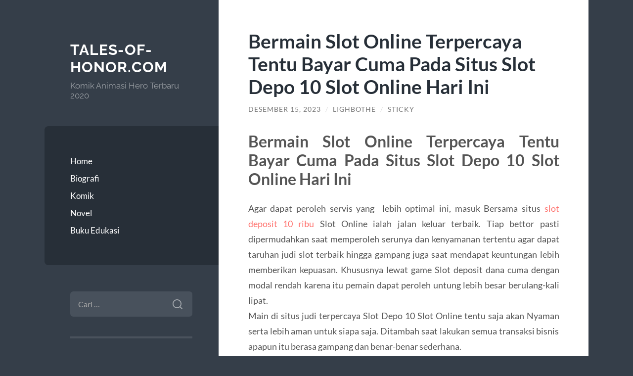

--- FILE ---
content_type: text/html; charset=UTF-8
request_url: https://www.tales-of-honor.com/bermain-slot-online-terpercaya-tentu-bayar-cuma-pada-situs-slot-depo-10-slot-online-hari-ini/
body_size: 12773
content:
<!DOCTYPE html>

<html lang="id">

	<head>

		<meta charset="UTF-8">
		<meta name="viewport" content="width=device-width, initial-scale=1.0" >

		<link rel="profile" href="https://gmpg.org/xfn/11">

		<meta name='robots' content='index, follow, max-image-preview:large, max-snippet:-1, max-video-preview:-1' />
	<style>img:is([sizes="auto" i], [sizes^="auto," i]) { contain-intrinsic-size: 3000px 1500px }</style>
	
	<!-- This site is optimized with the Yoast SEO plugin v26.7 - https://yoast.com/wordpress/plugins/seo/ -->
	<title>Bermain Slot Online Terpercaya Tentu Bayar Cuma Pada Situs Slot Depo 10 Slot Online Hari Ini - Tales-of-honor.com</title>
	<meta name="description" content="Bermain Slot Online Terpercaya Tentu Bayar Cuma Pada Situs Slot Depo 10 Slot Online Hari Ini Agar dapat peroleh servis yang  lebih optimal ini, masuk" />
	<link rel="canonical" href="https://www.tales-of-honor.com/bermain-slot-online-terpercaya-tentu-bayar-cuma-pada-situs-slot-depo-10-slot-online-hari-ini/" />
	<meta property="og:locale" content="id_ID" />
	<meta property="og:type" content="article" />
	<meta property="og:title" content="Bermain Slot Online Terpercaya Tentu Bayar Cuma Pada Situs Slot Depo 10 Slot Online Hari Ini - Tales-of-honor.com" />
	<meta property="og:description" content="Bermain Slot Online Terpercaya Tentu Bayar Cuma Pada Situs Slot Depo 10 Slot Online Hari Ini Agar dapat peroleh servis yang  lebih optimal ini, masuk" />
	<meta property="og:url" content="https://www.tales-of-honor.com/bermain-slot-online-terpercaya-tentu-bayar-cuma-pada-situs-slot-depo-10-slot-online-hari-ini/" />
	<meta property="og:site_name" content="Tales-of-honor.com" />
	<meta property="article:published_time" content="2023-12-15T03:42:14+00:00" />
	<meta name="author" content="Lighbothe" />
	<meta name="twitter:card" content="summary_large_image" />
	<meta name="twitter:label1" content="Ditulis oleh" />
	<meta name="twitter:data1" content="Lighbothe" />
	<meta name="twitter:label2" content="Estimasi waktu membaca" />
	<meta name="twitter:data2" content="4 menit" />
	<script type="application/ld+json" class="yoast-schema-graph">{"@context":"https://schema.org","@graph":[{"@type":"Article","@id":"https://www.tales-of-honor.com/bermain-slot-online-terpercaya-tentu-bayar-cuma-pada-situs-slot-depo-10-slot-online-hari-ini/#article","isPartOf":{"@id":"https://www.tales-of-honor.com/bermain-slot-online-terpercaya-tentu-bayar-cuma-pada-situs-slot-depo-10-slot-online-hari-ini/"},"author":{"name":"Lighbothe","@id":"https://www.tales-of-honor.com/#/schema/person/93bb3f0a492cd52ac7b017b721812f66"},"headline":"Bermain Slot Online Terpercaya Tentu Bayar Cuma Pada Situs Slot Depo 10 Slot Online Hari Ini","datePublished":"2023-12-15T03:42:14+00:00","mainEntityOfPage":{"@id":"https://www.tales-of-honor.com/bermain-slot-online-terpercaya-tentu-bayar-cuma-pada-situs-slot-depo-10-slot-online-hari-ini/"},"wordCount":645,"keywords":["deposit 10 ribu","slot 10 ribu","slot deposit 10 ribu","slot deposit 10 ribu gampang jackpot","slot deposit 10 ribu tanpa potongan"],"articleSection":["Buku Edukasi"],"inLanguage":"id"},{"@type":"WebPage","@id":"https://www.tales-of-honor.com/bermain-slot-online-terpercaya-tentu-bayar-cuma-pada-situs-slot-depo-10-slot-online-hari-ini/","url":"https://www.tales-of-honor.com/bermain-slot-online-terpercaya-tentu-bayar-cuma-pada-situs-slot-depo-10-slot-online-hari-ini/","name":"Bermain Slot Online Terpercaya Tentu Bayar Cuma Pada Situs Slot Depo 10 Slot Online Hari Ini - Tales-of-honor.com","isPartOf":{"@id":"https://www.tales-of-honor.com/#website"},"datePublished":"2023-12-15T03:42:14+00:00","author":{"@id":"https://www.tales-of-honor.com/#/schema/person/93bb3f0a492cd52ac7b017b721812f66"},"description":"Bermain Slot Online Terpercaya Tentu Bayar Cuma Pada Situs Slot Depo 10 Slot Online Hari Ini Agar dapat peroleh servis yang  lebih optimal ini, masuk","inLanguage":"id","potentialAction":[{"@type":"ReadAction","target":["https://www.tales-of-honor.com/bermain-slot-online-terpercaya-tentu-bayar-cuma-pada-situs-slot-depo-10-slot-online-hari-ini/"]}]},{"@type":"WebSite","@id":"https://www.tales-of-honor.com/#website","url":"https://www.tales-of-honor.com/","name":"Tales-of-honor.com","description":"Komik Animasi Hero Terbaru 2020","potentialAction":[{"@type":"SearchAction","target":{"@type":"EntryPoint","urlTemplate":"https://www.tales-of-honor.com/?s={search_term_string}"},"query-input":{"@type":"PropertyValueSpecification","valueRequired":true,"valueName":"search_term_string"}}],"inLanguage":"id"},{"@type":"Person","@id":"https://www.tales-of-honor.com/#/schema/person/93bb3f0a492cd52ac7b017b721812f66","name":"Lighbothe","image":{"@type":"ImageObject","inLanguage":"id","@id":"https://www.tales-of-honor.com/#/schema/person/image/","url":"https://secure.gravatar.com/avatar/663709a3da30c8dc3f4d67e0458090e6bd323a18643ced8c55bd679f73d45006?s=96&d=mm&r=g","contentUrl":"https://secure.gravatar.com/avatar/663709a3da30c8dc3f4d67e0458090e6bd323a18643ced8c55bd679f73d45006?s=96&d=mm&r=g","caption":"Lighbothe"},"sameAs":["https://www.tales-of-honor.com"]}]}</script>
	<!-- / Yoast SEO plugin. -->


<link rel="alternate" type="application/rss+xml" title="Tales-of-honor.com &raquo; Feed" href="https://www.tales-of-honor.com/feed/" />
<link rel="alternate" type="application/rss+xml" title="Tales-of-honor.com &raquo; Umpan Komentar" href="https://www.tales-of-honor.com/comments/feed/" />
<script type="text/javascript">
/* <![CDATA[ */
window._wpemojiSettings = {"baseUrl":"https:\/\/s.w.org\/images\/core\/emoji\/16.0.1\/72x72\/","ext":".png","svgUrl":"https:\/\/s.w.org\/images\/core\/emoji\/16.0.1\/svg\/","svgExt":".svg","source":{"concatemoji":"https:\/\/www.tales-of-honor.com\/wp-includes\/js\/wp-emoji-release.min.js?ver=6.8.3"}};
/*! This file is auto-generated */
!function(s,n){var o,i,e;function c(e){try{var t={supportTests:e,timestamp:(new Date).valueOf()};sessionStorage.setItem(o,JSON.stringify(t))}catch(e){}}function p(e,t,n){e.clearRect(0,0,e.canvas.width,e.canvas.height),e.fillText(t,0,0);var t=new Uint32Array(e.getImageData(0,0,e.canvas.width,e.canvas.height).data),a=(e.clearRect(0,0,e.canvas.width,e.canvas.height),e.fillText(n,0,0),new Uint32Array(e.getImageData(0,0,e.canvas.width,e.canvas.height).data));return t.every(function(e,t){return e===a[t]})}function u(e,t){e.clearRect(0,0,e.canvas.width,e.canvas.height),e.fillText(t,0,0);for(var n=e.getImageData(16,16,1,1),a=0;a<n.data.length;a++)if(0!==n.data[a])return!1;return!0}function f(e,t,n,a){switch(t){case"flag":return n(e,"\ud83c\udff3\ufe0f\u200d\u26a7\ufe0f","\ud83c\udff3\ufe0f\u200b\u26a7\ufe0f")?!1:!n(e,"\ud83c\udde8\ud83c\uddf6","\ud83c\udde8\u200b\ud83c\uddf6")&&!n(e,"\ud83c\udff4\udb40\udc67\udb40\udc62\udb40\udc65\udb40\udc6e\udb40\udc67\udb40\udc7f","\ud83c\udff4\u200b\udb40\udc67\u200b\udb40\udc62\u200b\udb40\udc65\u200b\udb40\udc6e\u200b\udb40\udc67\u200b\udb40\udc7f");case"emoji":return!a(e,"\ud83e\udedf")}return!1}function g(e,t,n,a){var r="undefined"!=typeof WorkerGlobalScope&&self instanceof WorkerGlobalScope?new OffscreenCanvas(300,150):s.createElement("canvas"),o=r.getContext("2d",{willReadFrequently:!0}),i=(o.textBaseline="top",o.font="600 32px Arial",{});return e.forEach(function(e){i[e]=t(o,e,n,a)}),i}function t(e){var t=s.createElement("script");t.src=e,t.defer=!0,s.head.appendChild(t)}"undefined"!=typeof Promise&&(o="wpEmojiSettingsSupports",i=["flag","emoji"],n.supports={everything:!0,everythingExceptFlag:!0},e=new Promise(function(e){s.addEventListener("DOMContentLoaded",e,{once:!0})}),new Promise(function(t){var n=function(){try{var e=JSON.parse(sessionStorage.getItem(o));if("object"==typeof e&&"number"==typeof e.timestamp&&(new Date).valueOf()<e.timestamp+604800&&"object"==typeof e.supportTests)return e.supportTests}catch(e){}return null}();if(!n){if("undefined"!=typeof Worker&&"undefined"!=typeof OffscreenCanvas&&"undefined"!=typeof URL&&URL.createObjectURL&&"undefined"!=typeof Blob)try{var e="postMessage("+g.toString()+"("+[JSON.stringify(i),f.toString(),p.toString(),u.toString()].join(",")+"));",a=new Blob([e],{type:"text/javascript"}),r=new Worker(URL.createObjectURL(a),{name:"wpTestEmojiSupports"});return void(r.onmessage=function(e){c(n=e.data),r.terminate(),t(n)})}catch(e){}c(n=g(i,f,p,u))}t(n)}).then(function(e){for(var t in e)n.supports[t]=e[t],n.supports.everything=n.supports.everything&&n.supports[t],"flag"!==t&&(n.supports.everythingExceptFlag=n.supports.everythingExceptFlag&&n.supports[t]);n.supports.everythingExceptFlag=n.supports.everythingExceptFlag&&!n.supports.flag,n.DOMReady=!1,n.readyCallback=function(){n.DOMReady=!0}}).then(function(){return e}).then(function(){var e;n.supports.everything||(n.readyCallback(),(e=n.source||{}).concatemoji?t(e.concatemoji):e.wpemoji&&e.twemoji&&(t(e.twemoji),t(e.wpemoji)))}))}((window,document),window._wpemojiSettings);
/* ]]> */
</script>
<style id='wp-emoji-styles-inline-css' type='text/css'>

	img.wp-smiley, img.emoji {
		display: inline !important;
		border: none !important;
		box-shadow: none !important;
		height: 1em !important;
		width: 1em !important;
		margin: 0 0.07em !important;
		vertical-align: -0.1em !important;
		background: none !important;
		padding: 0 !important;
	}
</style>
<link rel='stylesheet' id='wp-block-library-css' href='https://www.tales-of-honor.com/wp-includes/css/dist/block-library/style.min.css?ver=6.8.3' type='text/css' media='all' />
<style id='classic-theme-styles-inline-css' type='text/css'>
/*! This file is auto-generated */
.wp-block-button__link{color:#fff;background-color:#32373c;border-radius:9999px;box-shadow:none;text-decoration:none;padding:calc(.667em + 2px) calc(1.333em + 2px);font-size:1.125em}.wp-block-file__button{background:#32373c;color:#fff;text-decoration:none}
</style>
<style id='global-styles-inline-css' type='text/css'>
:root{--wp--preset--aspect-ratio--square: 1;--wp--preset--aspect-ratio--4-3: 4/3;--wp--preset--aspect-ratio--3-4: 3/4;--wp--preset--aspect-ratio--3-2: 3/2;--wp--preset--aspect-ratio--2-3: 2/3;--wp--preset--aspect-ratio--16-9: 16/9;--wp--preset--aspect-ratio--9-16: 9/16;--wp--preset--color--black: #272F38;--wp--preset--color--cyan-bluish-gray: #abb8c3;--wp--preset--color--white: #fff;--wp--preset--color--pale-pink: #f78da7;--wp--preset--color--vivid-red: #cf2e2e;--wp--preset--color--luminous-vivid-orange: #ff6900;--wp--preset--color--luminous-vivid-amber: #fcb900;--wp--preset--color--light-green-cyan: #7bdcb5;--wp--preset--color--vivid-green-cyan: #00d084;--wp--preset--color--pale-cyan-blue: #8ed1fc;--wp--preset--color--vivid-cyan-blue: #0693e3;--wp--preset--color--vivid-purple: #9b51e0;--wp--preset--color--accent: #FF706C;--wp--preset--color--dark-gray: #444;--wp--preset--color--medium-gray: #666;--wp--preset--color--light-gray: #888;--wp--preset--gradient--vivid-cyan-blue-to-vivid-purple: linear-gradient(135deg,rgba(6,147,227,1) 0%,rgb(155,81,224) 100%);--wp--preset--gradient--light-green-cyan-to-vivid-green-cyan: linear-gradient(135deg,rgb(122,220,180) 0%,rgb(0,208,130) 100%);--wp--preset--gradient--luminous-vivid-amber-to-luminous-vivid-orange: linear-gradient(135deg,rgba(252,185,0,1) 0%,rgba(255,105,0,1) 100%);--wp--preset--gradient--luminous-vivid-orange-to-vivid-red: linear-gradient(135deg,rgba(255,105,0,1) 0%,rgb(207,46,46) 100%);--wp--preset--gradient--very-light-gray-to-cyan-bluish-gray: linear-gradient(135deg,rgb(238,238,238) 0%,rgb(169,184,195) 100%);--wp--preset--gradient--cool-to-warm-spectrum: linear-gradient(135deg,rgb(74,234,220) 0%,rgb(151,120,209) 20%,rgb(207,42,186) 40%,rgb(238,44,130) 60%,rgb(251,105,98) 80%,rgb(254,248,76) 100%);--wp--preset--gradient--blush-light-purple: linear-gradient(135deg,rgb(255,206,236) 0%,rgb(152,150,240) 100%);--wp--preset--gradient--blush-bordeaux: linear-gradient(135deg,rgb(254,205,165) 0%,rgb(254,45,45) 50%,rgb(107,0,62) 100%);--wp--preset--gradient--luminous-dusk: linear-gradient(135deg,rgb(255,203,112) 0%,rgb(199,81,192) 50%,rgb(65,88,208) 100%);--wp--preset--gradient--pale-ocean: linear-gradient(135deg,rgb(255,245,203) 0%,rgb(182,227,212) 50%,rgb(51,167,181) 100%);--wp--preset--gradient--electric-grass: linear-gradient(135deg,rgb(202,248,128) 0%,rgb(113,206,126) 100%);--wp--preset--gradient--midnight: linear-gradient(135deg,rgb(2,3,129) 0%,rgb(40,116,252) 100%);--wp--preset--font-size--small: 16px;--wp--preset--font-size--medium: 20px;--wp--preset--font-size--large: 24px;--wp--preset--font-size--x-large: 42px;--wp--preset--font-size--regular: 18px;--wp--preset--font-size--larger: 32px;--wp--preset--spacing--20: 0.44rem;--wp--preset--spacing--30: 0.67rem;--wp--preset--spacing--40: 1rem;--wp--preset--spacing--50: 1.5rem;--wp--preset--spacing--60: 2.25rem;--wp--preset--spacing--70: 3.38rem;--wp--preset--spacing--80: 5.06rem;--wp--preset--shadow--natural: 6px 6px 9px rgba(0, 0, 0, 0.2);--wp--preset--shadow--deep: 12px 12px 50px rgba(0, 0, 0, 0.4);--wp--preset--shadow--sharp: 6px 6px 0px rgba(0, 0, 0, 0.2);--wp--preset--shadow--outlined: 6px 6px 0px -3px rgba(255, 255, 255, 1), 6px 6px rgba(0, 0, 0, 1);--wp--preset--shadow--crisp: 6px 6px 0px rgba(0, 0, 0, 1);}:where(.is-layout-flex){gap: 0.5em;}:where(.is-layout-grid){gap: 0.5em;}body .is-layout-flex{display: flex;}.is-layout-flex{flex-wrap: wrap;align-items: center;}.is-layout-flex > :is(*, div){margin: 0;}body .is-layout-grid{display: grid;}.is-layout-grid > :is(*, div){margin: 0;}:where(.wp-block-columns.is-layout-flex){gap: 2em;}:where(.wp-block-columns.is-layout-grid){gap: 2em;}:where(.wp-block-post-template.is-layout-flex){gap: 1.25em;}:where(.wp-block-post-template.is-layout-grid){gap: 1.25em;}.has-black-color{color: var(--wp--preset--color--black) !important;}.has-cyan-bluish-gray-color{color: var(--wp--preset--color--cyan-bluish-gray) !important;}.has-white-color{color: var(--wp--preset--color--white) !important;}.has-pale-pink-color{color: var(--wp--preset--color--pale-pink) !important;}.has-vivid-red-color{color: var(--wp--preset--color--vivid-red) !important;}.has-luminous-vivid-orange-color{color: var(--wp--preset--color--luminous-vivid-orange) !important;}.has-luminous-vivid-amber-color{color: var(--wp--preset--color--luminous-vivid-amber) !important;}.has-light-green-cyan-color{color: var(--wp--preset--color--light-green-cyan) !important;}.has-vivid-green-cyan-color{color: var(--wp--preset--color--vivid-green-cyan) !important;}.has-pale-cyan-blue-color{color: var(--wp--preset--color--pale-cyan-blue) !important;}.has-vivid-cyan-blue-color{color: var(--wp--preset--color--vivid-cyan-blue) !important;}.has-vivid-purple-color{color: var(--wp--preset--color--vivid-purple) !important;}.has-black-background-color{background-color: var(--wp--preset--color--black) !important;}.has-cyan-bluish-gray-background-color{background-color: var(--wp--preset--color--cyan-bluish-gray) !important;}.has-white-background-color{background-color: var(--wp--preset--color--white) !important;}.has-pale-pink-background-color{background-color: var(--wp--preset--color--pale-pink) !important;}.has-vivid-red-background-color{background-color: var(--wp--preset--color--vivid-red) !important;}.has-luminous-vivid-orange-background-color{background-color: var(--wp--preset--color--luminous-vivid-orange) !important;}.has-luminous-vivid-amber-background-color{background-color: var(--wp--preset--color--luminous-vivid-amber) !important;}.has-light-green-cyan-background-color{background-color: var(--wp--preset--color--light-green-cyan) !important;}.has-vivid-green-cyan-background-color{background-color: var(--wp--preset--color--vivid-green-cyan) !important;}.has-pale-cyan-blue-background-color{background-color: var(--wp--preset--color--pale-cyan-blue) !important;}.has-vivid-cyan-blue-background-color{background-color: var(--wp--preset--color--vivid-cyan-blue) !important;}.has-vivid-purple-background-color{background-color: var(--wp--preset--color--vivid-purple) !important;}.has-black-border-color{border-color: var(--wp--preset--color--black) !important;}.has-cyan-bluish-gray-border-color{border-color: var(--wp--preset--color--cyan-bluish-gray) !important;}.has-white-border-color{border-color: var(--wp--preset--color--white) !important;}.has-pale-pink-border-color{border-color: var(--wp--preset--color--pale-pink) !important;}.has-vivid-red-border-color{border-color: var(--wp--preset--color--vivid-red) !important;}.has-luminous-vivid-orange-border-color{border-color: var(--wp--preset--color--luminous-vivid-orange) !important;}.has-luminous-vivid-amber-border-color{border-color: var(--wp--preset--color--luminous-vivid-amber) !important;}.has-light-green-cyan-border-color{border-color: var(--wp--preset--color--light-green-cyan) !important;}.has-vivid-green-cyan-border-color{border-color: var(--wp--preset--color--vivid-green-cyan) !important;}.has-pale-cyan-blue-border-color{border-color: var(--wp--preset--color--pale-cyan-blue) !important;}.has-vivid-cyan-blue-border-color{border-color: var(--wp--preset--color--vivid-cyan-blue) !important;}.has-vivid-purple-border-color{border-color: var(--wp--preset--color--vivid-purple) !important;}.has-vivid-cyan-blue-to-vivid-purple-gradient-background{background: var(--wp--preset--gradient--vivid-cyan-blue-to-vivid-purple) !important;}.has-light-green-cyan-to-vivid-green-cyan-gradient-background{background: var(--wp--preset--gradient--light-green-cyan-to-vivid-green-cyan) !important;}.has-luminous-vivid-amber-to-luminous-vivid-orange-gradient-background{background: var(--wp--preset--gradient--luminous-vivid-amber-to-luminous-vivid-orange) !important;}.has-luminous-vivid-orange-to-vivid-red-gradient-background{background: var(--wp--preset--gradient--luminous-vivid-orange-to-vivid-red) !important;}.has-very-light-gray-to-cyan-bluish-gray-gradient-background{background: var(--wp--preset--gradient--very-light-gray-to-cyan-bluish-gray) !important;}.has-cool-to-warm-spectrum-gradient-background{background: var(--wp--preset--gradient--cool-to-warm-spectrum) !important;}.has-blush-light-purple-gradient-background{background: var(--wp--preset--gradient--blush-light-purple) !important;}.has-blush-bordeaux-gradient-background{background: var(--wp--preset--gradient--blush-bordeaux) !important;}.has-luminous-dusk-gradient-background{background: var(--wp--preset--gradient--luminous-dusk) !important;}.has-pale-ocean-gradient-background{background: var(--wp--preset--gradient--pale-ocean) !important;}.has-electric-grass-gradient-background{background: var(--wp--preset--gradient--electric-grass) !important;}.has-midnight-gradient-background{background: var(--wp--preset--gradient--midnight) !important;}.has-small-font-size{font-size: var(--wp--preset--font-size--small) !important;}.has-medium-font-size{font-size: var(--wp--preset--font-size--medium) !important;}.has-large-font-size{font-size: var(--wp--preset--font-size--large) !important;}.has-x-large-font-size{font-size: var(--wp--preset--font-size--x-large) !important;}
:where(.wp-block-post-template.is-layout-flex){gap: 1.25em;}:where(.wp-block-post-template.is-layout-grid){gap: 1.25em;}
:where(.wp-block-columns.is-layout-flex){gap: 2em;}:where(.wp-block-columns.is-layout-grid){gap: 2em;}
:root :where(.wp-block-pullquote){font-size: 1.5em;line-height: 1.6;}
</style>
<link rel='stylesheet' id='wilson_fonts-css' href='https://www.tales-of-honor.com/wp-content/themes/wilson/assets/css/fonts.css?ver=6.8.3' type='text/css' media='all' />
<link rel='stylesheet' id='wilson_style-css' href='https://www.tales-of-honor.com/wp-content/themes/wilson/style.css?ver=2.1.3' type='text/css' media='all' />
<script type="text/javascript" src="https://www.tales-of-honor.com/wp-includes/js/jquery/jquery.min.js?ver=3.7.1" id="jquery-core-js"></script>
<script type="text/javascript" src="https://www.tales-of-honor.com/wp-includes/js/jquery/jquery-migrate.min.js?ver=3.4.1" id="jquery-migrate-js"></script>
<script type="text/javascript" src="https://www.tales-of-honor.com/wp-content/themes/wilson/assets/js/global.js?ver=2.1.3" id="wilson_global-js"></script>
<link rel="https://api.w.org/" href="https://www.tales-of-honor.com/wp-json/" /><link rel="alternate" title="JSON" type="application/json" href="https://www.tales-of-honor.com/wp-json/wp/v2/posts/929" /><link rel="EditURI" type="application/rsd+xml" title="RSD" href="https://www.tales-of-honor.com/xmlrpc.php?rsd" />
<meta name="generator" content="WordPress 6.8.3" />
<link rel='shortlink' href='https://www.tales-of-honor.com/?p=929' />
<link rel="alternate" title="oEmbed (JSON)" type="application/json+oembed" href="https://www.tales-of-honor.com/wp-json/oembed/1.0/embed?url=https%3A%2F%2Fwww.tales-of-honor.com%2Fbermain-slot-online-terpercaya-tentu-bayar-cuma-pada-situs-slot-depo-10-slot-online-hari-ini%2F" />
<link rel="alternate" title="oEmbed (XML)" type="text/xml+oembed" href="https://www.tales-of-honor.com/wp-json/oembed/1.0/embed?url=https%3A%2F%2Fwww.tales-of-honor.com%2Fbermain-slot-online-terpercaya-tentu-bayar-cuma-pada-situs-slot-depo-10-slot-online-hari-ini%2F&#038;format=xml" />
<style type="text/css">.recentcomments a{display:inline !important;padding:0 !important;margin:0 !important;}</style>
	</head>
	
	<body class="wp-singular post-template-default single single-post postid-929 single-format-standard wp-theme-wilson">

		
		<a class="skip-link button" href="#site-content">Skip to the content</a>
	
		<div class="wrapper">
	
			<header class="sidebar" id="site-header">
							
				<div class="blog-header">

									
						<div class="blog-info">
						
															<div class="blog-title">
									<a href="https://www.tales-of-honor.com" rel="home">Tales-of-honor.com</a>
								</div>
														
															<p class="blog-description">Komik Animasi Hero Terbaru 2020</p>
													
						</div><!-- .blog-info -->
						
					
				</div><!-- .blog-header -->
				
				<div class="nav-toggle toggle">
				
					<p>
						<span class="show">Show menu</span>
						<span class="hide">Hide menu</span>
					</p>
				
					<div class="bars">
							
						<div class="bar"></div>
						<div class="bar"></div>
						<div class="bar"></div>
						
						<div class="clear"></div>
						
					</div><!-- .bars -->
				
				</div><!-- .nav-toggle -->
				
				<div class="blog-menu">
			
					<ul class="navigation">
					
						<li id="menu-item-85" class="menu-item menu-item-type-custom menu-item-object-custom menu-item-home menu-item-85"><a href="https://www.tales-of-honor.com/">Home</a></li>
<li id="menu-item-86" class="menu-item menu-item-type-taxonomy menu-item-object-category menu-item-86"><a href="https://www.tales-of-honor.com/category/biografi/">Biografi</a></li>
<li id="menu-item-87" class="menu-item menu-item-type-taxonomy menu-item-object-category menu-item-87"><a href="https://www.tales-of-honor.com/category/komik/">Komik</a></li>
<li id="menu-item-88" class="menu-item menu-item-type-taxonomy menu-item-object-category menu-item-88"><a href="https://www.tales-of-honor.com/category/novel/">Novel</a></li>
<li id="menu-item-132" class="menu-item menu-item-type-taxonomy menu-item-object-category current-post-ancestor current-menu-parent current-post-parent menu-item-132"><a href="https://www.tales-of-honor.com/category/buku-edukasi/">Buku Edukasi</a></li>
												
					</ul><!-- .navigation -->
				</div><!-- .blog-menu -->
				
				<div class="mobile-menu">
						 
					<ul class="navigation">
					
						<li class="menu-item menu-item-type-custom menu-item-object-custom menu-item-home menu-item-85"><a href="https://www.tales-of-honor.com/">Home</a></li>
<li class="menu-item menu-item-type-taxonomy menu-item-object-category menu-item-86"><a href="https://www.tales-of-honor.com/category/biografi/">Biografi</a></li>
<li class="menu-item menu-item-type-taxonomy menu-item-object-category menu-item-87"><a href="https://www.tales-of-honor.com/category/komik/">Komik</a></li>
<li class="menu-item menu-item-type-taxonomy menu-item-object-category menu-item-88"><a href="https://www.tales-of-honor.com/category/novel/">Novel</a></li>
<li class="menu-item menu-item-type-taxonomy menu-item-object-category current-post-ancestor current-menu-parent current-post-parent menu-item-132"><a href="https://www.tales-of-honor.com/category/buku-edukasi/">Buku Edukasi</a></li>
						
					</ul>
					 
				</div><!-- .mobile-menu -->
				
				
					<div class="widgets" role="complementary">
					
						<div id="search-2" class="widget widget_search"><div class="widget-content"><form role="search" method="get" class="search-form" action="https://www.tales-of-honor.com/">
				<label>
					<span class="screen-reader-text">Cari untuk:</span>
					<input type="search" class="search-field" placeholder="Cari &hellip;" value="" name="s" />
				</label>
				<input type="submit" class="search-submit" value="Cari" />
			</form></div></div>
		<div id="recent-posts-2" class="widget widget_recent_entries"><div class="widget-content">
		<h3 class="widget-title">Pos-pos Terbaru</h3>
		<ul>
											<li>
					<a href="https://www.tales-of-honor.com/ceriabet-slot-mengapa-deposit-kecil-10k-bisa-memberikan-keuntungan-besar/">Ceriabet Slot: Mengapa Deposit Kecil 10K Bisa Memberikan Keuntungan Besar?</a>
									</li>
											<li>
					<a href="https://www.tales-of-honor.com/cara-santai-menikmati-permainan-casino-di-waktu-luang-dengan-pendekatan-yang-seimbang/">Cara Santai Menikmati Permainan Casino di Waktu Luang dengan Pendekatan yang Seimbang</a>
									</li>
											<li>
					<a href="https://www.tales-of-honor.com/strategi-kudahoki-kunci-menang-di-setiap-putaran-permainan-2/">Strategi Kudahoki: Kunci Menang di Setiap Putaran Permainan</a>
									</li>
											<li>
					<a href="https://www.tales-of-honor.com/strategi-kudahoki-kunci-menang-di-setiap-putaran-permainan/">Strategi Kudahoki: Kunci Menang di Setiap Putaran Permainan</a>
									</li>
											<li>
					<a href="https://www.tales-of-honor.com/panduan-pemula-slot-bet-200-agar-modal-terbatas-bisa-untung/">Panduan Pemula Slot Bet 200 Agar Modal Terbatas Bisa Untung</a>
									</li>
					</ul>

		</div></div><div id="block-2" class="widget widget_block widget_text"><div class="widget-content">
<p>Situs Terkait:

</p>
</div></div><div id="block-3" class="widget widget_block widget_text"><div class="widget-content">
<p>Jikalau sudah terasa berminat, tentu Anda idamkan menyadari deretan daftar game slot online penghasil uang orisinil. Tapi dihimbau sebelum akan mampu merasakan permainan hingga layanan Tales of Honor, diharuskan jalankan pendaftaran dulu. Prosedur registrasi terbilang gampang, cukup mengklik tombol "daftar" pada kanan atas, sehabis itu isi formulir pantas ketetapan. Dikala sudah berhasil mengakibatkan ID judi Tales of Honor bettor mampu segera, jalankan deposit pertama. Dengan minimum judi slot online bet kecil sebesar 10 rb. Anda mampu merasakan game slot online paling bagus dan terlengkap unggulan penduduk Indonesia layaknya.</p>
</div></div><div id="block-4" class="widget widget_block widget_text"><div class="widget-content">
<p>Joker123 ialah situs judi slot online terpercaya yang bekerjasama segera bersama provider slot joker yang menyediakan banyak permainan menarik joker 123 gaming yang mampu dimainkan bersama mengaplikasikan uang orisinil. Slot game online ini betul-betul diminati oleh banyak kaum milenial terkandung di indonesia. Hal ini dikarenakan permainan satu ni betul-betul gampang untuk dimainkan, cukup bersama menempatkan taruhan dan tekan tombol spin pada game yang di inginkan. Dengan semacam itu saja situs slot joker123 mampu dimainkan kapan saja dan juga dimana saja di inginkan.</p>
</div></div><div id="recent-comments-2" class="widget widget_recent_comments"><div class="widget-content"><h3 class="widget-title">Komentar Terbaru</h3><ul id="recentcomments"></ul></div></div><div id="archives-2" class="widget widget_archive"><div class="widget-content"><h3 class="widget-title">Arsip</h3>
			<ul>
					<li><a href='https://www.tales-of-honor.com/2026/01/'>Januari 2026</a></li>
	<li><a href='https://www.tales-of-honor.com/2025/12/'>Desember 2025</a></li>
	<li><a href='https://www.tales-of-honor.com/2025/11/'>November 2025</a></li>
	<li><a href='https://www.tales-of-honor.com/2025/06/'>Juni 2025</a></li>
	<li><a href='https://www.tales-of-honor.com/2025/05/'>Mei 2025</a></li>
	<li><a href='https://www.tales-of-honor.com/2025/04/'>April 2025</a></li>
	<li><a href='https://www.tales-of-honor.com/2025/03/'>Maret 2025</a></li>
	<li><a href='https://www.tales-of-honor.com/2025/02/'>Februari 2025</a></li>
	<li><a href='https://www.tales-of-honor.com/2025/01/'>Januari 2025</a></li>
	<li><a href='https://www.tales-of-honor.com/2024/12/'>Desember 2024</a></li>
	<li><a href='https://www.tales-of-honor.com/2024/11/'>November 2024</a></li>
	<li><a href='https://www.tales-of-honor.com/2024/10/'>Oktober 2024</a></li>
	<li><a href='https://www.tales-of-honor.com/2024/09/'>September 2024</a></li>
	<li><a href='https://www.tales-of-honor.com/2024/08/'>Agustus 2024</a></li>
	<li><a href='https://www.tales-of-honor.com/2024/07/'>Juli 2024</a></li>
	<li><a href='https://www.tales-of-honor.com/2024/06/'>Juni 2024</a></li>
	<li><a href='https://www.tales-of-honor.com/2024/05/'>Mei 2024</a></li>
	<li><a href='https://www.tales-of-honor.com/2024/04/'>April 2024</a></li>
	<li><a href='https://www.tales-of-honor.com/2024/03/'>Maret 2024</a></li>
	<li><a href='https://www.tales-of-honor.com/2024/02/'>Februari 2024</a></li>
	<li><a href='https://www.tales-of-honor.com/2024/01/'>Januari 2024</a></li>
	<li><a href='https://www.tales-of-honor.com/2023/12/'>Desember 2023</a></li>
	<li><a href='https://www.tales-of-honor.com/2023/11/'>November 2023</a></li>
	<li><a href='https://www.tales-of-honor.com/2023/10/'>Oktober 2023</a></li>
	<li><a href='https://www.tales-of-honor.com/2023/09/'>September 2023</a></li>
	<li><a href='https://www.tales-of-honor.com/2023/08/'>Agustus 2023</a></li>
	<li><a href='https://www.tales-of-honor.com/2023/07/'>Juli 2023</a></li>
	<li><a href='https://www.tales-of-honor.com/2023/06/'>Juni 2023</a></li>
	<li><a href='https://www.tales-of-honor.com/2023/05/'>Mei 2023</a></li>
	<li><a href='https://www.tales-of-honor.com/2023/04/'>April 2023</a></li>
	<li><a href='https://www.tales-of-honor.com/2023/02/'>Februari 2023</a></li>
	<li><a href='https://www.tales-of-honor.com/2022/03/'>Maret 2022</a></li>
	<li><a href='https://www.tales-of-honor.com/2022/02/'>Februari 2022</a></li>
	<li><a href='https://www.tales-of-honor.com/2021/12/'>Desember 2021</a></li>
	<li><a href='https://www.tales-of-honor.com/2021/09/'>September 2021</a></li>
	<li><a href='https://www.tales-of-honor.com/2021/06/'>Juni 2021</a></li>
	<li><a href='https://www.tales-of-honor.com/2021/05/'>Mei 2021</a></li>
	<li><a href='https://www.tales-of-honor.com/2021/04/'>April 2021</a></li>
	<li><a href='https://www.tales-of-honor.com/2020/06/'>Juni 2020</a></li>
	<li><a href='https://www.tales-of-honor.com/2020/05/'>Mei 2020</a></li>
	<li><a href='https://www.tales-of-honor.com/2020/04/'>April 2020</a></li>
	<li><a href='https://www.tales-of-honor.com/2017/11/'>November 2017</a></li>
			</ul>

			</div></div><div id="categories-2" class="widget widget_categories"><div class="widget-content"><h3 class="widget-title">Kategori</h3>
			<ul>
					<li class="cat-item cat-item-48"><a href="https://www.tales-of-honor.com/category/anime/">Anime</a>
</li>
	<li class="cat-item cat-item-4"><a href="https://www.tales-of-honor.com/category/biografi/">Biografi</a>
</li>
	<li class="cat-item cat-item-1"><a href="https://www.tales-of-honor.com/category/buku-edukasi/">Buku Edukasi</a>
</li>
	<li class="cat-item cat-item-428"><a href="https://www.tales-of-honor.com/category/gates-of-olympus/">Gates Of Olympus</a>
</li>
	<li class="cat-item cat-item-37"><a href="https://www.tales-of-honor.com/category/judi-online/">Judi Online</a>
</li>
	<li class="cat-item cat-item-2"><a href="https://www.tales-of-honor.com/category/komik/">Komik</a>
</li>
	<li class="cat-item cat-item-3"><a href="https://www.tales-of-honor.com/category/novel/">Novel</a>
</li>
	<li class="cat-item cat-item-105"><a href="https://www.tales-of-honor.com/category/pendidikan/">pendidikan</a>
</li>
	<li class="cat-item cat-item-114"><a href="https://www.tales-of-honor.com/category/slot/">Slot</a>
</li>
	<li class="cat-item cat-item-475"><a href="https://www.tales-of-honor.com/category/slot-bet-100/">slot bet 100</a>
</li>
	<li class="cat-item cat-item-506"><a href="https://www.tales-of-honor.com/category/slot88/">slot88</a>
</li>
	<li class="cat-item cat-item-479"><a href="https://www.tales-of-honor.com/category/starlight-princess/">starlight princess</a>
</li>
	<li class="cat-item cat-item-141"><a href="https://www.tales-of-honor.com/category/teknologi/">Teknologi</a>
</li>
			</ul>

			</div></div><div id="meta-2" class="widget widget_meta"><div class="widget-content"><h3 class="widget-title">Meta</h3>
		<ul>
						<li><a rel="nofollow" href="https://www.tales-of-honor.com/wp-login.php">Masuk</a></li>
			<li><a href="https://www.tales-of-honor.com/feed/">Feed entri</a></li>
			<li><a href="https://www.tales-of-honor.com/comments/feed/">Feed komentar</a></li>

			<li><a href="https://wordpress.org/">WordPress.org</a></li>
		</ul>

		</div></div><div id="text-2" class="widget widget_text"><div class="widget-content"><h3 class="widget-title">Website</h3>			<div class="textwidget"><p style="text-align: justify;">Temukan hadiah menarik yang selalu menjadi buruan ratusan pemain sbobet online Indonesia. Bagi Anda yang mungkin ini mencoba permainan ini langsung saja masuk di <a href="https://www.playsbo.online/">link sbobet terbaru 2021</a>.</p>
<p style="text-align: justify;">Segala permainan judi sbobet online bisa kamu mainkan dan proses dengan cara mudah sekali melalui link alternatif <a href="https://www.sbowin.online/">www sbowin</a> yang disediakan khusus bagi semua member sbobet online yang bermain tiap harinya.</p>
<p style="text-align: justify;">Selain itu banyak juga member link sbobet terpercaya yang memainkan sbobet mobile via <a href="https://www.gabungsbo.online/">gabung sbo</a> yang merupakan salah satu situs judi sbobet terbaik dan terpercaya di indonesia.</p>
<p style="text-align: justify;">Untuk bisa menang dalam bermain slot joker123 gaming, tidak membutuhkan waktu banyak. Hanya dengan login <a href="https://www.johnclare.info/">joker123</a> mobile, dan mengikuti aturan mainnya kami yakin Anda bisa menang dengan mudah.</p>
<p style="text-align: justify;">Semua hal yang belum kalian dapatkan kini telah tersedia oleh situs judi slot terbaik dan terpercaya no 1 yang banyak dimainkan para petaruh <a href="https://www.saveoursyria.org/">slot online</a> yang bisa kalian mainkan selama 24jam non stop.</p>
<p><a href="https://www.slot88.report">slot88 deposit</a><br />
<a href="https://www.slot88.help">daftar slot88</a><br />
<a href="https://www.slot88.review">slot88 gampang menang</a><br />
<a href="https://www.slot88.science">situs slot terbaik</a></p>
</div>
		</div></div><div id="text-3" class="widget widget_text"><div class="widget-content"><h3 class="widget-title">Link Alternatif</h3>			<div class="textwidget"><h2 style="text-align: center;">Sejarah Perkembangan Situs Judi Slot Online di Indonesia</h2>
<p style="text-align: justify;">Berkembangnya kemajuan teknologi yang ada di Indonesia menjadikan game slot yang biasanya ditemui di tempat kasino offline sekarang bisa diakses melalui smartphone android dan ios anda. Sudah sejak lama, game slot online ini menjadi primadona bagi para pejudi.</p>
<p style="text-align: justify;">Selain cara permainan <a href="https://grec.energy/">judi slot online</a> yang sederhana dan mudah dipahami oleh sebagian besar orang dengan Situs Judi Slot Grec Energy. Berbagai hasil kemenangan yang ditawarkan juga sangat fantastis melalui jackpot slot terbesar hanya di Grec Energy yang telah diakui sejak tahun 2011 lalu.</p>
<p style="text-align: justify;">Dizaman dahulu untuk melakukan taruhan slot, kita perlu berkunjung ke salah satu kasino luar negri. Namun sekarang dengan bermodalkan handphone dan internet anda sudah bisa memainkannya dimana saja dan kapan saja di situs judi slot online resmi 2021. Tampilan game slot online yang ada telah berkembang seiring waktu membuat grafis serta variasi game slot memberikan kenyamanan saat bermain di berbagai provider slot online. Tak hanya sampai di sana, nama &#8211; nama situs judi slot online menjadi reputasi bagi berbagai perusahaan serta developer untuk mengembanngkan game slot online.</p>
<p style="text-align: justify;">Setiap situs judi slot online terpercaya pasti menyediakan suatu informasi penting bagi para pemain judi online slot agar bisa mempermudah pemain mengetahui hal &#8211; hal mengenai situs tersebut. Tidak semua situs slot online memberikan informasi lengkap mengenai website yang sedang berjalan, namun hal ini menjadi penting apalagi bagi para pemain baru untuk mempermudah dalam mendaftar di situs slot online. Selain memiliki reputasi terbaik, kami memberikan keuntungan berupa sajian informasi penting yang terupdate bagi para pemain.</p>
<h2 style="text-align: center;">Tips dan Trick Mudah Menang Permainan Judi Online Terlengkap</h2>
<p style="text-align: justify;">Para member dan bettor judi dapat bermain dengan aman dan nyaman 100% di Grec Energy. Tidak hanya memberikan permainan yang beragam namun anda akan diberikan banyak keuntungan hadiah atau kemenangan besar serta bonus besar dan promo menarik untuk dibawa pulang. Untuk dapat menikmati itu semua tentunya anda harus memiliki strategi untuk digunakan agar dapat memenangkan hadiah yang tersedia di daftar situs judi slot online terercaya</p>
<p style="text-align: justify;">Dibawah ini kami memberikan beberapa tips dan trik yang bisa anda gunakan ketika bermain agar dapat membawa pulang kemenangan besar pada situs judi slot online gacor 2021 AIRBET88 diantaranya:</p>
<h3 style="text-align: justify;">Ketahui permainan yang ada atau anda ingin mainkan</h3>
<p style="text-align: justify;">Begitu banyak jenis permainan judi dan juga variasi dari tiap jenis permainan judi online tersebut. Seperti pada slot online terdapat permainan slot klasik, video slot online reel 5 hingga slot progresif. Pada permainan casino atau poker yang juga beragam dengan kartu hingga dadu. Anda harus memahami masing-masing permainan yang ada terutama yang ingin anda mainkan. Jangan menyamakan seluruh permainan apalagi tidak menggunakan strategi atau asal bermain saja.</p>
<h3 style="text-align: justify;">Atur modal dan bet permainan anda</h3>
<p style="text-align: justify;">Tentunya anda perlu modal atau deposit untuk anda dapat bertaruh dan memenangkan uang asli hingga nominal fantastis disini. Sebelum itu ada baiknya anda memnentukan berapa modal yang anda ingin atau butuhkan untuk bermain. Kemudian jangan bertaruh atau menaruh bet dengan sembarangan tanpa memerhatikan modal yang anda miliki pada suatu permainan. Tentukan permainan mana yang ingin anda mainkan dan sesuai dengan modal yang anda miliki.</p>
<h3 style="text-align: justify;">Jangan tergesa-gesa atau terlalu bernafsu</h3>
<p style="text-align: justify;">Hal yang paling penting dan sering terlupakan yaitu anda sering merasa tergesa atau bahkan bernafsu baik saat kondisi menang atau kelah. Ini sangat sering terjadi apalagi pada pemain baru atau amatir. Anda harus tetap dengan pikiran jernih dan logika yang baik baik saat anda telah menang maupun kalah. Akan berakibat sangat fatal jika anda sampai terbawa suasana walau hanya 1 kali saja.</p>
<p style="text-align: justify;">Jadi mari lakukan segera daftar slot online terpercaya dan mainkan judi slot online gampang menang terbaru di situs judi slot online terpercaya dan terbaik Grec Energy. Jadilah jutawan hanya dalam waktu singkat sekarang juga !!!</p>
<p style="text-align: justify;">
</div>
		</div></div>						
					</div><!-- .widgets -->
					
													
			</header><!-- .sidebar -->

			<main class="content" id="site-content">	
		<div class="posts">
	
			<article id="post-929" class="post-929 post type-post status-publish format-standard hentry category-buku-edukasi tag-deposit-10-ribu tag-slot-10-ribu tag-slot-deposit-10-ribu tag-slot-deposit-10-ribu-gampang-jackpot tag-slot-deposit-10-ribu-tanpa-potongan">
			
							
				<div class="post-inner">

					<div class="post-header">

						
															<h1 class="post-title">Bermain Slot Online Terpercaya Tentu Bayar Cuma Pada Situs Slot Depo 10 Slot Online Hari Ini</h1>
							
						
								
		<div class="post-meta">
		
			<span class="post-date"><a href="https://www.tales-of-honor.com/bermain-slot-online-terpercaya-tentu-bayar-cuma-pada-situs-slot-depo-10-slot-online-hari-ini/">Desember 15, 2023</a></span>
			
			<span class="date-sep"> / </span>
				
			<span class="post-author"><a href="https://www.tales-of-honor.com/author/lighbothe/" title="Pos-pos oleh Lighbothe" rel="author">Lighbothe</a></span>
			
						
			 
			
				<span class="date-sep"> / </span>
			
				Sticky			
						
												
		</div><!-- .post-meta -->

		
					</div><!-- .post-header -->

					
						<div class="post-content">

							<h2 style="text-align: justify;">Bermain Slot Online Terpercaya Tentu Bayar Cuma Pada Situs Slot Depo 10 Slot Online Hari Ini</h2>
<p style="text-align: justify;">Agar dapat peroleh servis yang  lebih optimal ini, masuk Bersama situs <a href="https://niteanddayresidencealamsutera.com">slot deposit 10 ribu</a> Slot Online ialah jalan keluar terbaik. Tiap bettor pasti dipermudahkan saat memperoleh serunya dan kenyamanan tertentu agar dapat taruhan judi slot terbaik hingga gampang juga saat mendapat keuntungan lebih memberikan kepuasan. Khususnya lewat game Slot deposit dana cuma dengan modal rendah karena itu pemain dapat peroleh untung lebih besar berulang-kali lipat.<br />
Main di situs judi terpercaya Slot Depo 10 Slot Online tentu saja akan Nyaman serta lebih aman untuk siapa saja. Ditambah saat lakukan semua transaksi bisnis apapun itu berasa gampang dan benar-benar sederhana.</p>
<p style="text-align: justify;">Adapun selanjutnya pemain dapat tetapkan sistem bayar yang hendak dipakai dan Slot Depo 10 Slot Online sediakan sistem bayar paling mudah ialah pakai DANA. Anda dapat tentukan E-Wallet dan DANA agar selekasnya mendapat nomor tujuan yang hendak diberi oleh faksi CS. Selanjutnya, pemain dapat kirimkan uangnya dengan transfer uang lewat DANA cukup dengan buka secara langsung akun DANA yang anda punyai, selanjutnya tentukan tujuan transfer dan masukan nomor maksudnya hingga anda dapat sertakan nominal dan melakukan transfer dengan cepat dan benar-benar aman.</p>
<p style="text-align: justify;">Dengan ini, saldo akun yang anda punyai di situs Slot Depo 10 Slot Online pasti berisi dengan nilai yang masih sama jadi tidak ada bentuk kesalahan atau potongan apapun itu. Bermodal yang telah pemain punyai di situs ini pasti bisa dipakai agar selekasnya segera bermain dan pasang taruhan slot terbaik.</p>
<h2 style="text-align: justify;">Penawaran Promosi Bonus Menarik Dan Hadiah Terbesar Slot Depo 10 Slot Online Terpercaya</h2>
<p style="text-align: justify;">Siapakah yang tidak tertarik bermain judi slot online pada internet? Berawal dengan adanya banyak bettor berkunjung casino darat untuk nikmati beragam jenis game slot pasti dengan semua risiko yang dapat ditemui. Sampai akhirnya ada tehnologi internet memberi keringanan dan keamanan untuk tiap bettor dengan memperoleh service terbaik bermain judi slot online pada internet. Langkah bermainnya termasuk lebih sederhana dan praktsi tentu saja benar-benar aman hingga terbebas dari semua risiko seperti Razia yang sudah dilakukan apparat pemeirntah.</p>
<p style="text-align: justify;">Slot deposit dana yang dapat pemain peroleh di situs resmi Slot Depo 10 Slot Online ini pasti jadi opsi permainan terbaik yang memberikan kepuasan. Pemain bukan hanya dimanja game slot terlengkap dan gampang menang, pasti juga dengan semua keuntungan yang memberikan kepuasan termasuk beragam promo dan bonus bagus yang diberi. Bermain judi slot memanglah tidak aneh sama yang Namanya JP atau jackpot memberikan keuntungan. tiap bettor sudah pasti akan untung Saat dapat peroleh peruntungan jackpot yang nilainya bukan hanya beberapa ratus ribu tetapi capai jutaan rupiah.</p>
<h2 style="text-align: justify;">Bermain Slot Online Cuma Modal Kecil Pada Situs Slot Depo 10 Slot Online Resmi Indonesia</h2>
<p style="text-align: justify;">Pasti terpikir di pikiran anda kan? Jika Saat pemain cuma mengeluarkan modal yang sedikit contohnya 1000 untuk bettingan dan nanti akan peroleh keuntungan capai beberapa ribu kali lipat sampai berharga jutaan rupiah, bahkan juga juga dari jackpot yang dijajakan nilai yang fantaastis. Pasti hal ini akan sangat terasa memberikan kepuasan untuk tiap bettor saat memperoleh semua servis terbaik yang memberikan kepuasan.</p>
<p style="text-align: justify;">Tidak akan membuat kalian sedih Saat memilih untuk bergabung Bersama situs terpercaya Slot Depo 10 Slot Online 2023 yang bisa datangkan semua keuntungan yang memberikan kepuasan. Selainnya mendapat jackpot, pasti pemain dipenuhi mendapat keuntungan bonus freespin, scatter dan beragam fitur terlengkap yang lain yang hendak selalu membuat pemain merasa benar-benar senang.<br />
Sehari-harinya, pemain pasti dipenuhi mendapat tambahan keuntungan menarik yang lain. Slot Depo 10 Slot Online sanggup beri kepuasan untuk tiap bettor lewat beragam penawaran bonus bagus yang diberi. Contohnya dengan memperoleh bonus bagus yang diberi tiap hari atau secara mingguan dan bulanan.</p>
<p style="text-align: justify;">Adapun beragam keuntungan yang dapat pemain peroleh di situs resmi Slot Depo 10 Slot Online ini diantaranya adalah;<br />
• Bonus new member/ welcome member baru<br />
• Cashback tanpa batasan keuntungan uang Kembali<br />
• Bonus rollingan judi slot<br />
• Kompetisi jaringan beragam permainan slot<br />
• Bonus referal ajak rekan<br />
• Promotor festival<br />
• Kompetisi slot bulanan hadiah beberapa ratus juta</p>
<h2 style="text-align: justify;"></h2>

						</div><!-- .post-content -->

									
				</div><!-- .post-inner -->

			</article><!-- .post -->

		</div><!-- .posts -->

										
			<div class="post-meta-bottom">

				<div class="post-cat-tags">

					<p class="post-categories"><span>Categories:</span> <a href="https://www.tales-of-honor.com/category/buku-edukasi/" rel="category tag">Buku Edukasi</a></p>

					<p class="post-tags">Tags: <a href="https://www.tales-of-honor.com/tag/deposit-10-ribu/" rel="tag">deposit 10 ribu</a>, <a href="https://www.tales-of-honor.com/tag/slot-10-ribu/" rel="tag">slot 10 ribu</a>, <a href="https://www.tales-of-honor.com/tag/slot-deposit-10-ribu/" rel="tag">slot deposit 10 ribu</a>, <a href="https://www.tales-of-honor.com/tag/slot-deposit-10-ribu-gampang-jackpot/" rel="tag">slot deposit 10 ribu gampang jackpot</a>, <a href="https://www.tales-of-honor.com/tag/slot-deposit-10-ribu-tanpa-potongan/" rel="tag">slot deposit 10 ribu tanpa potongan</a></p>
				</div><!-- .post-cat-tags -->

				
					<nav class="post-nav archive-nav">

													<a class="post-nav-older" href="https://www.tales-of-honor.com/situs-slot-judi-online-paling-gacor-dan-gampang-menang-no-1-di-indonesia/">
								&laquo; SITUS SLOT JUDI ONLINE PALING GACOR DAN GAMPANG MENANG NO.1 DI INDONESIA							</a>
						
													<a class="post-nav-newer" href="https://www.tales-of-honor.com/slot-joker123-gaming-buccaneer/">
								Slot Joker123 Gaming Buccaneer &raquo;							</a>
						
					</nav><!-- .post-nav -->

				
			</div><!-- .post-meta-bottom -->

			
			<footer class="footer section large-padding bg-dark clear" id="site-footer">

			
			<div class="credits">
				
				<p class="credits-left">&copy; 2026 <a href="https://www.tales-of-honor.com">Tales-of-honor.com</a></p>
				
				<p class="credits-right"><span>Theme by <a href="https://andersnoren.se">Anders Nor&eacute;n</a></span> &mdash; <a class="tothetop" href="#site-header">Up &uarr;</a></p>
				
			</div><!-- .credits -->
		
		</footer><!-- #site-footer -->
		
	</main><!-- #site-content -->
	
</div><!-- .wrapper -->

<script type="speculationrules">
{"prefetch":[{"source":"document","where":{"and":[{"href_matches":"\/*"},{"not":{"href_matches":["\/wp-*.php","\/wp-admin\/*","\/wp-content\/uploads\/*","\/wp-content\/*","\/wp-content\/plugins\/*","\/wp-content\/themes\/wilson\/*","\/*\\?(.+)"]}},{"not":{"selector_matches":"a[rel~=\"nofollow\"]"}},{"not":{"selector_matches":".no-prefetch, .no-prefetch a"}}]},"eagerness":"conservative"}]}
</script>

<script defer src="https://static.cloudflareinsights.com/beacon.min.js/vcd15cbe7772f49c399c6a5babf22c1241717689176015" integrity="sha512-ZpsOmlRQV6y907TI0dKBHq9Md29nnaEIPlkf84rnaERnq6zvWvPUqr2ft8M1aS28oN72PdrCzSjY4U6VaAw1EQ==" data-cf-beacon='{"version":"2024.11.0","token":"a1d51afed440496784c7bd1cf1ae9a5d","r":1,"server_timing":{"name":{"cfCacheStatus":true,"cfEdge":true,"cfExtPri":true,"cfL4":true,"cfOrigin":true,"cfSpeedBrain":true},"location_startswith":null}}' crossorigin="anonymous"></script>
</body>
</html>
<!-- Cached by WP-Optimize (gzip) - https://teamupdraft.com/wp-optimize/ - Last modified: January 23, 2026 10:56 am (UTC:7) -->
